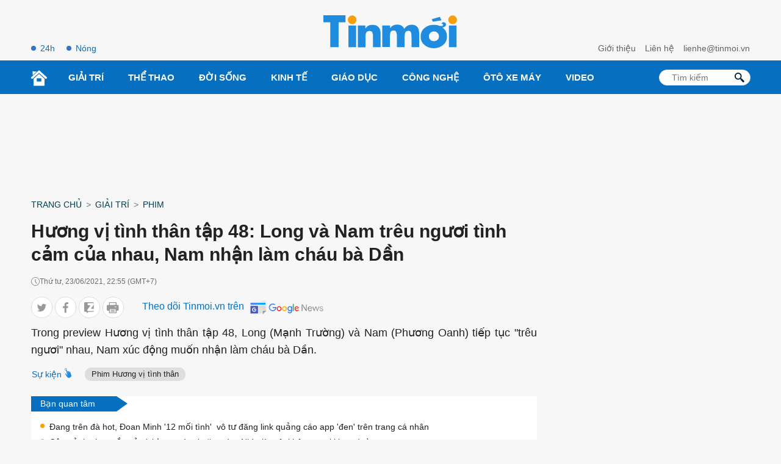

--- FILE ---
content_type: text/html; charset=UTF-8
request_url: https://tinmoi.vn/huong-vi-tinh-than-tap-48-long-va-nam-treu-nguoi-tinh-cam-cua-nhau-nam-nhan-lam-chau-ba-dan-011579268.html
body_size: 18696
content:
<!DOCTYPE html>
<html lang="vi" xmlns="http://www.w3.org/1999/xhtml">
<head>
<title>Hương vị tình thân tập 48: Long và Nam trêu ngươi tình cảm của nhau, Nam nhận làm cháu bà Dần - Tinmoi</title>
<meta charset="utf-8">
<meta http-equiv="Content-Type" content="text/html; charset=utf-8" />
<meta http-equiv="content-language" itemprop="inLanguage" content="vi"/>
<meta http-equiv="X-UA-Compatible" content="ie=edge">
<meta http-equiv="x-dns-prefetch-control" content="on">
<meta name="REVISIT-AFTER" content="1 DAYS" />
<meta name="RATING" content="GENERAL" />
<meta name="robots" content="index,follow,noodp,noarchive" />
<meta name="language" content="vi_vn" />
<meta name="copyright" content="Copyright © 2012 by Tinmoi.vn" />
<meta name="abstract" content="Tinmoi.vn Website tin tức tổng hợp hàng đầu Việt Nam" />
<meta name="distribution" content="Global" />
<meta name="author" content="Tinmoi.vn" />
<meta name="viewport" content="width=device-width, initial-scale=1, shrink-to-fit=no">
<meta name="description" content="Trong preview Hương vị tình thân tập 48, Long (Mạnh Trường) và Nam (Phương Oanh) tiếp tục 'trêu ngươi' nhau, Nam xúc động muốn nhận làm cháu bà Dần." />
<meta name="keywords" content="Hương vị tình thân, Hương vị tình thân tập 48, Hương vị tình thân tập 48 preview" />
<meta name="news_keywords" content="Hương vị tình thân, Hương vị tình thân tập 48, Hương vị tình thân tập 48 preview" />
<link rel="shortcut icon" href="https://tinmoi.vn/favicon-new.ico?v=2" type="image/x-icon">
<link rel="canonical" href="https://tinmoi.vn/huong-vi-tinh-than-tap-48-long-va-nam-treu-nguoi-tinh-cam-cua-nhau-nam-nhan-lam-chau-ba-dan-011579268.html" />
<meta property="og:site_name" content="Tinmoi.vn" />
<meta property="og:type" content="article" />
<meta property="og:locale" content="vi_VN" />
<meta property="fb:app_id" content="966242223397117"/>
<meta property="fb:pages" content="269646396405852" />
<meta property="og:title" itemprop="name" content="Hương vị tình thân tập 48: Long và Nam trêu ngươi tình cảm của nhau, Nam nhận làm cháu bà Dần" />
<meta property="og:url" itemprop="url" content="https://tinmoi.vn/huong-vi-tinh-than-tap-48-long-va-nam-treu-nguoi-tinh-cam-cua-nhau-nam-nhan-lam-chau-ba-dan-011579268.html" />
<meta property="og:description" content="Trong preview Hương vị tình thân tập 48, Long (Mạnh Trường) và Nam (Phương Oanh) tiếp tục 'trêu ngươi' nhau, Nam xúc động muốn nhận làm cháu bà Dần." />
<meta property="og:image" itemprop="thumbnailUrl" content="https://cdnmedia.tinmoi.vn/resize_1200x630/upload/minhchi/2021/06/23/huong-vi-tinh-than-tap-48-long-va-nam-treu-nguoi-tinh-cam-cua-nhau-nam-nhan-lam-chau-ba-dan1624463716.jpg" />
<!-- Font google -->
<!--<link href="https://fonts.googleapis.com/css2?family=Roboto:ital,wght@0,300;0,400;0,500;0,900;1,400&display=swap" rel="stylesheet">-->
<link rel="stylesheet" type="text/css" href="https://tinmoi.vn/res2022/static/css/reset.css" media="all">
<link rel="stylesheet" type="text/css" href="https://tinmoi.vn/res2022/static/css/head.css" media="all">
<link rel="stylesheet" type="text/css" href="https://tinmoi.vn/res2022/static/css/main-content.css" media="all">
<!-- iPad icons -->
<link rel="apple-touch-icon" href="https://tinmoi.vn/72x72.png" sizes="72x72">
<link rel="apple-touch-icon" href="https://tinmoi.vn/114x114.png" sizes="144x144">
<!-- iPhone and iPod touch icons -->
<link rel="apple-touch-icon" href="https://tinmoi.vn/57x57.png" sizes="57x57">
<link rel="apple-touch-icon" href="https://tinmoi.vn/114x114.png" sizes="114x114">
<!-- Nokia Symbian -->
<link rel="nokia-touch-icon" href="https://tinmoi.vn/57x57.png">
<!-- Android icon precomposed so it takes precedence -->
<link rel="apple-touch-icon" href="https://tinmoi.vn/114x114.png" sizes="1x1">

<meta property="og:image:width" content="1200"/>
<meta property="og:image:height" content="630"/>
<script type="application/ld+json">
    {
        "@context": "http://schema.org",
        "@type": "NewsArticle",
        "mainEntityOfPage":{ "@type":"WebPage", "@id":"https://tinmoi.vn/huong-vi-tinh-than-tap-48-long-va-nam-treu-nguoi-tinh-cam-cua-nhau-nam-nhan-lam-chau-ba-dan-011579268.html" },
        "url": "https://tinmoi.vn/huong-vi-tinh-than-tap-48-long-va-nam-treu-nguoi-tinh-cam-cua-nhau-nam-nhan-lam-chau-ba-dan-011579268.html",
        "dateCreated": "2021-06-23T22:55:16+07:00",
        "articleSection": ["Phim"],
        "headline": "Hương vị tình thân tập 48: Long và Nam trêu ngươi tình cảm của nhau, Nam nhận làm cháu bà Dần",
        "description": "Trong preview Hương vị tình thân tập 48, Long (Mạnh Trường) và Nam (Phương Oanh) tiếp tục 'trêu ngươi' nhau, Nam xúc động muốn nhận làm cháu bà Dần.",
        "datePublished": "2021-06-23T22:55:00+07:00",
        "dateModified": "2021-06-23T22:55:19+07:00",
        "author": { "@type": "Person", "name": "Tinmoi.vn" },
        "publisher": {
            "@type": "Organization",
            "name": "Tinmoi.vn",
            "logo":{ "@type":"ImageObject", "url":"https://tinmoi.vn/tinmoi_500x112.png", "width":500, "height":112 }
        },
        "image": {
            "@type": "ImageObject",
            "url": "https://cdnmedia.tinmoi.vn/resize_1280x720/upload/minhchi/2021/06/23/huong-vi-tinh-than-tap-48-long-va-nam-treu-nguoi-tinh-cam-cua-nhau-nam-nhan-lam-chau-ba-dan1624463716.jpg",
            "width": 1280,
            "height": 720
        }
    }
</script>
<script type="application/ld+json">
    {
    "@context": "http://schema.org",
    "@type": "BreadcrumbList",
    "itemListElement":
    [
        {
            "@type": "ListItem",
            "position": 1,
            "item":
            {
              "@id": "https://tinmoi.vn",
              "name": "Trang chủ"
            }
        },
        {
            "@type": "ListItem",
            "position": 2,
            "item":
            {
              "@id": " https://tinmoi.vn/giai-tri",
              "name": "Giải trí"
            }
        },
        {
            "@type": "ListItem",
            "position": 3,
            "item":
            {
              "@id": "https://tinmoi.vn/phim",
              "name": "Phim"
            }
        }

    ]
    }
</script>

<meta name="robots" content="max-image-preview:large">
<meta property="dable:item_id" content="1579268">
<meta property="dable:author" content="Diệp Ninh" />
<meta property="article:section" content="Phim">

    <meta property="article:section2" content="Giải trí">

    <link rel="amphtml" href="https://tinmoi.vn/amp/huong-vi-tinh-than-tap-48-long-va-nam-treu-nguoi-tinh-cam-cua-nhau-nam-nhan-lam-chau-ba-dan-011579268.html" />

<meta property="article:published_time" content="2021-06-23T22:55:00+07:00">
<meta name="viewport" content="width=device-width,initial-scale=1,shrink-to-fit=no">
<meta name="msvalidate.01" content="3D228D3A34695D3FF8CCAA5DD6AEAA6C" />
<meta name="google-site-verification" content="Q4y8bhFhk5pXxNnOqpBI89Vs2s7KTtkkWb4dlfpSdOg" />
<meta http-equiv="X-UA-Compatible" content="ie=edge">
<meta property="fb:pages" content="1441644559438486" />
<meta property="fb:pages" content="1361777157212814" />
<meta property="article:author" content="Tinmoi.vn" />

<!-- Google Tag Manager -->
<!--
<script>(function(w,d,s,l,i){w[l]=w[l]||[];w[l].push({'gtm.start':
new Date().getTime(),event:'gtm.js'});var f=d.getElementsByTagName(s)[0],
j=d.createElement(s),dl=l!='dataLayer'?'&l='+l:'';j.async=true;j.src=
'https://www.googletagmanager.com/gtm.js?id='+i+dl;f.parentNode.insertBefore(j,f);
})(window,document,'script','dataLayer','GTM-KV5SJ5G5');</script>
-->
<!-- End Google Tag Manager -->

<!-- Global site tag (gtag.js) - Google Analytics -->
<!-- Google tag (gtag.js) -->
<script async src="https://www.googletagmanager.com/gtag/js?id=G-3R656XD5X8"></script>
<script>
  window.dataLayer = window.dataLayer || [];
  function gtag(){dataLayer.push(arguments);}
  gtag('js', new Date());

  gtag('config', 'G-3R656XD5X8');
</script>
<meta name="google-site-verification" content="bYj64XlF1TuDNbvbMTOX1_TjUTUJ8mvh1UzFUeWSiXQ" />
<meta property="fb:pages" content="100775422441989" />
<script data-rh="true" type="application/ld+json">
{
    "@context":"http://schema.org",
    "@type":"NewsMediaOrganization",
    "name":"Tinmoi.vn",
    "logo":{
        "@context":"http://schema.org",
        "@type":"ImageObject",
        "url":"https://tinmoi.vn/tinmoi_500x112.png",
        "height":112,
        "width":500
    },
    "url":"https://tinmoi.vn",
    "@id":"https://tinmoi.vn/#publisher",
    "diversityPolicy":"https://tinmoi.vn/chinh-sach-bao-mat.html",
    "ethicsPolicy":"https://tinmoi.vn/dieu-khoan-su-dung.html",
    "foundingDate":"2007-08-21"
}
</script>
<link rel="alternate" type="application/rss+xml" href="https://tinmoi.vn/feed-google-discover?cmod=donotcache" />
<link rel="dns-prefetch" href="https://pagead2.googlesyndication.com/">
<link rel="dns-prefetch" href="https://www.googletagservices.com/">
<link rel="dns-prefetch" href="https://www.googletagmanager.com/">
<link rel="dns-prefetch" href="https://securepubads.g.doubleclick.net/">
<link rel="dns-prefetch" href="https://adservice.google.com/">

<!-- Google Tag Manager -->
<script>(function(w,d,s,l,i){w[l]=w[l]||[];w[l].push({'gtm.start':
new Date().getTime(),event:'gtm.js'});var f=d.getElementsByTagName(s)[0],
j=d.createElement(s),dl=l!='dataLayer'?'&l='+l:'';j.async=true;j.src=
'https://www.googletagmanager.com/gtm.js?id='+i+dl;f.parentNode.insertBefore(j,f);
})(window,document,'script','dataLayer','GTM-WWVZKMMK');</script>
<!-- End Google Tag Manager -->

<!-- Google Tag Manager (noscript) -->
<noscript><iframe src="https://www.googletagmanager.com/ns.html?id=GTM-WWVZKMMK"
height="0" width="0" style="display:none;visibility:hidden"></iframe></noscript>
<!-- End Google Tag Manager (noscript) -->

<script async src="https://pagead2.googlesyndication.com/pagead/js/adsbygoogle.js?client=ca-pub-3943650398586158" crossorigin="anonymous"></script>


<script async="async" src="https://www.google.com/adsense/search/ads.js"></script>
<script type="text/javascript" charset="utf-8">
(function(g,o){g[o]=g[o]||function(){(g[o]['q']=g[o]['q']||[]).push(
  arguments)},g[o]['t']=1*new Date})(window,'_googCsa');
</script>

</head>
<body>
<link rel="stylesheet" type="text/css" href="https://tinmoi.vn/res2022/static/css/screen_top_detail.css?20230112v1" media="all">
<header>
    <div class="container_top flex-head top_main">
        <div class="col30per-head head-top-left">
                        <a href="https://tinmoi.vn/tin-tuc-24h.html" class="item-header-top-left">24h</a>
            <a href="https://tinmoi.vn/tin-nong.html" class="item-header-top-left">Nóng</a>
        </div>
        <div class="col30per-head">
            <div class="header-top-logo">
                                <a href="https://tinmoi.vn"><img src="https://tinmoi.vn/res2022/static/images/logo-blue.svg?v=1" width="220" height="54" alt="Tin mới nhất - Đọc tin tức mới nhất trong ngày" title="Tin mới nhất - Đọc tin tức mới nhất trong ngày"></a>
                            </div>
        </div>
        <div class="col30per-head head-top-right">
            <a href="https://tinmoi.vn/gioi-thieu.html" class="item-head-top-right">Giới thiệu</a>
            <a href="https://tinmoi.vn/lien-he.html" class="item-head-top-right">Liên hệ</a>
            <a href="https://tinmoi.vn/lien-he.html" class="item-head-top-right"><span class="__cf_email__" data-cfemail="abc7c2cec5c3ceebdfc2c5c6c4c285ddc5">[email&#160;protected]</span></a>
        </div>
    </div>
</header>
<header class="sticky_menu">
    <div class="menu_main">
        <div class="container_top container_menu_main">
            <ul class="list_menu_main">
                <li class="item_list_menu_main"><a href="https://tinmoi.vn" class="icon_home"><img src="https://tinmoi.vn/res2022/static/images/icon-home.svg" width="26" height="26" alt="Trang chủ"/></a></li>
                                <li class="item_list_menu_main">
                    <a href="https://tinmoi.vn/giai-tri" class="link_list_menu_main">Giải trí</a>
                                        <ul class="sub_list_menu_main">
                                                <li><a href="https://tinmoi.vn/ngoi-sao">Ngôi Sao</a></li>
                                                <li><a href="https://tinmoi.vn/am-nhac">Nhạc</a></li>
                                                <li><a href="https://tinmoi.vn/thoi-trang">Thời trang</a></li>
                                                <li><a href="https://tinmoi.vn/phim">Phim</a></li>
                                                <li><a href="https://tinmoi.vn/gioi-tre">Giới trẻ</a></li>
                                                <li><a href="https://tinmoi.vn/hau-truong">Hậu trường</a></li>
                                            </ul>
                                    </li>
                                <li class="item_list_menu_main">
                    <a href="https://tinmoi.vn/the-thao" class="link_list_menu_main">Thể thao</a>
                                        <ul class="sub_list_menu_main">
                                                <li><a href="https://tinmoi.vn/bong-da-24h">Bóng đá</a></li>
                                            </ul>
                                    </li>
                                <li class="item_list_menu_main">
                    <a href="https://tinmoi.vn/doi-song" class="link_list_menu_main">Đời sống</a>
                                        <ul class="sub_list_menu_main">
                                                <li><a href="https://tinmoi.vn/su-kien">Sự kiện hàng ngày</a></li>
                                                <li><a href="https://tinmoi.vn/adam-eva">Adam-Eva</a></li>
                                                <li><a href="https://tinmoi.vn/du-lich">Du lịch</a></li>
                                                <li><a href="https://tinmoi.vn/lam-dep">Làm đẹp</a></li>
                                                <li><a href="https://tinmoi.vn/the-gioi">Thế giới</a></li>
                                                <li><a href="https://tinmoi.vn/cuoc-song">Cuộc Sống</a></li>
                                                <li><a href="https://tinmoi.vn/am-thuc">Ẩm thực</a></li>
                                                <li><a href="https://tinmoi.vn/tin-thoi-tiet">Tin thời tiết</a></li>
                                                <li><a href="https://tinmoi.vn/cafe-sang">Cafe sáng</a></li>
                                                <li><a href="https://tinmoi.vn/chuyen-la">Chuyện lạ</a></li>
                                                <li><a href="https://tinmoi.vn/mang-xa-hoi">Mạng Xã Hội</a></li>
                                            </ul>
                                    </li>
                                <li class="item_list_menu_main">
                    <a href="https://tinmoi.vn/kinh-doanh" class="link_list_menu_main">Kinh Tế</a>
                                        <ul class="sub_list_menu_main">
                                                <li><a href="https://tinmoi.vn/doanh-nhan">Doanh nhân</a></li>
                                                <li><a href="https://tinmoi.vn/thi-truong">Thị trường</a></li>
                                            </ul>
                                    </li>
                                <li class="item_list_menu_main">
                    <a href="https://tinmoi.vn/giao-duc" class="link_list_menu_main">Giáo dục</a>
                                    </li>
                                <li class="item_list_menu_main">
                    <a href="https://tinmoi.vn/cong-nghe" class="link_list_menu_main">Công nghệ</a>
                                    </li>
                                <li class="item_list_menu_main">
                    <a href="https://tinmoi.vn/oto-xemay" class="link_list_menu_main">Ôtô xe máy</a>
                                    </li>
                                <li class="item_list_menu_main">
                    <a href="https://tinmoi.vn/video" class="link_list_menu_main">Video</a>
                                    </li>
                            </ul>
            <form action="/" method="POST" style="/*display: none;*/">
            <div class="search search-box">
                <input type="text" name="search-keyword" class="form-control search-input" placeholder="Tìm kiếm" aria-label="Tìm kiếm" aria-describedby="search-input">
                <input type="submit" class="search-submit" value="">
                <div class="input-group-append">
                    <span class="button-search">
                        <svg version="1.1" xmlns="http://www.w3.org/2000/svg" xmlns:xlink="http://www.w3.org/1999/xlink" x="0px" y="0px" viewBox="0 0 339.921 339.921" style="enable-background:new 0 0 339.921 339.921;" xml:space="preserve">
                            <path style="fill:rgb(1, 32, 52);" d="M335.165,292.071l-81.385-84.077c-5.836-6.032-13.13-8.447-16.29-5.363                                  c-3.171,3.062-10.47,0.653-16.306-5.379l-1.164-1.207c36.425-47.907,32.89-116.499-10.851-160.24                                  c-47.739-47.739-125.142-47.739-172.875,0c-47.739,47.739-47.739,125.131,0,172.87c44.486,44.492,114.699,47.472,162.704,9.045                                  l0.511,0.533c5.825,6.032,7.995,13.402,4.814,16.469c-3.166,3.068-1.012,10.443,4.83,16.464l81.341,84.11                                  c5.836,6.016,15.452,6.195,21.49,0.354l22.828-22.088C340.827,307.735,340.99,298.125,335.165,292.071z M182.306,181.81                                  c-32.852,32.857-86.312,32.857-119.159,0.011c-32.852-32.852-32.847-86.318,0-119.164c32.847-32.852,86.307-32.847,119.148,0.005                                  C215.152,95.509,215.152,148.964,182.306,181.81z"> </path>
                        </svg>
                    </span>
                </div>
            </div>
            </form>
        </div>
    </div>
</header>
<header class="head_mobile">
    <div class="flex_mb"><a href="https://tinmoi.vn" class="logo_mobile"><img src="https://tinmoi.vn/res2022/static/images/logo-white.svg" alt="Tin mới" width="79" height="22"/> </a>
        <div class="right_head_mb ">
            <a href="https://tinmoi.vn/tin-nong.html" class="link_top_mb">Nóng</a>
            <a href="https://tinmoi.vn/tin-tuc-24h.html" class="link_top_mb">24h</a>
            <div class="icon_search_mb" style="display: none;" id="click_show_search_mb" onclick="click_show_search()"><img src="https://tinmoi.vn/res2022/static/images/icon-search.svg" alt="tìm kiếm trên Tinmoi" width="16" height="16"/> </div>
            <div class="menu_block">
                <div class="button_menu_mb" id="click_show_menu_mb" onclick="click_menu_mb()">
                    <span></span>
                    <span></span>
                    <span></span>
                    <span></span>
                </div>
            </div>
        </div>
    </div>
</header>
<form action="/" method="POST" style="display: none;">
    <div class="box_search_mb" id="show_box_search">
        <div class="d-flex">
            <input class="txt_search" type="text" name="search-keyword" placeholder="Tìm kiếm"/>
            <button class="btn_search ml-auto"><img src="https://tinmoi.vn/res2022/static/images/icon-search-b.svg" alt="tìm kiếm trên Tinmoi" width="15" height="15"/> </button>
            <input type="submit" class="search-submit" value="">
        </div>
    </div>
</form>
<div class="menu_mobile" id="show_menu_mb">
    <ul class="parent">
                <li class="nav-item">
            <a href="https://tinmoi.vn/giai-tri" class="nav-link-bro">Giải trí</a>
        </li>
                <li class="nav-item">
            <a href="https://tinmoi.vn/the-thao" class="nav-link-bro">Thể thao</a>
        </li>
                <li class="nav-item">
            <a href="https://tinmoi.vn/doi-song" class="nav-link-bro">Đời sống</a>
        </li>
                <li class="nav-item">
            <a href="https://tinmoi.vn/kinh-doanh" class="nav-link-bro">Kinh Tế</a>
        </li>
                <li class="nav-item">
            <a href="https://tinmoi.vn/giao-duc" class="nav-link-bro">Giáo dục</a>
        </li>
                <li class="nav-item">
            <a href="https://tinmoi.vn/cong-nghe" class="nav-link-bro">Công nghệ</a>
        </li>
                <li class="nav-item">
            <a href="https://tinmoi.vn/oto-xemay" class="nav-link-bro">Ôtô xe máy</a>
        </li>
                <li class="nav-item">
            <a href="https://tinmoi.vn/video" class="nav-link-bro">Video</a>
        </li>
            </ul>
    <hr class="bd-min">
    <div class="nav-title">Liên hệ toà soạn</div>
    <ul class="list-unstyled">
        <li><a href="https://tinmoi.vn/gioi-thieu.html">Giới thiệu</a></li>
        <li><a href="https://tinmoi.vn/lien-he.html">Liên hệ</a></li>
    </ul>
    <div class="btn-items">
        <a href="tel:+04.38.585.58"><i class="fas fa-phone-alt me-1"></i>04.38.585.58</a>
        <a href="/cdn-cgi/l/email-protection#5834313d36303d182c3136353731762e36"><i class="fas fa-envelope me-1"></i><span class="__cf_email__" data-cfemail="2f43464a41474a6f5b4641424046015941">[email&#160;protected]</span></a>
    </div>
    <div class="txt-detail mb20">
        Công ty Cổ phần Truyền Thông Trực Tuyến Netlink<br>
        Người chịu trách nhiệm nội dung: Trần Thị Huế<br>
        ĐT: +84-243-5586999; Email: <a href="/cdn-cgi/l/email-protection" class="__cf_email__" data-cfemail="087c616665676148666d7c64616663267e66">[email&#160;protected]</a><br>
        Địa chỉ trụ sở: Tầng 04, Tòa nhà Star, Lô D32 KĐT Cầu Giấy, Đường Dương Đình Nghệ, Yên Hòa, Cầu Giấy, Hà Nội.<br>
        Giấy phép số 4540/GP-TTĐT do Sở Thông tin và Truyền thông Hà Nội cấp.<br>
        Liên hệ quảng cáo: <a href="tel:+84933886969">0933886969</a><br>
        Email: <a href="/cdn-cgi/l/email-protection#2d5945584c4303595f4443456d43485941444346035b43"><span class="__cf_email__" data-cfemail="b5c1ddc0d4db9bc1c7dcdbddf5dbd0c1d9dcdbde9bc3db">[email&#160;protected]</span></a>
    </div>
    <div class="text-center footer_menu_mb">
        <a href="https://www.facebook.com/tinmoi.vn"><img class="icon-media" src="https://tinmoi.vn/res2022/static/images/icon-facebook.png?v=1" width="50" height="50" alt="Facebook Tin Mới"></a>
        <a href="javascript:;"><img class="icon-media" src="https://tinmoi.vn/res2022/static/images/icon-youtube.png?v=2" width="50" height="50" alt="Youtube Tin Mới"></a>
        <a href="https://tinmoi.vn/rss.html"><img class="icon-media" src="https://tinmoi.vn/res2022/static/images/icon-rss.png?v=1" width="50" height="50" alt="Rss Tin Mới"></a>
    </div>
</div>
<div id="pc-top" data-device="desktop"></div><div class="ads-position ads-header text-center mb20 mt20" data-device="desktop" style="min-height: 116px;"></div><div class="ads-position ads-header text-center mt20" data-device="mobile" style="min-height: 280px;"></div><div class="show_main_ads_bg">
    <div class="ads-position ads-floating-left" data-device="desktop"></div>
    <div class="ads-position ads-floating-right" data-device="desktop"></div>
</div>
<style>
    .show_main_ads_bg{
        position: sticky;
        width: 1200px;
        margin: 0 auto;
        max-width: 1200px!important;
        top: 60px;
        z-index: 99999;
    }
    .ads-floating-left{
        left: -130px;
        position: absolute;
        width: 120px;
        display: flex;
        justify-content: end;
    }
    .ads-floating-right {
        right: -130px;
        position: absolute;
        width: 120px;
        display: flex;
        justify-content: start;
    }
    .header-top{
        min-height: 25px;
    }
    .ads-floating-left:before,.ads-floating-right:before{
        display: none;
    }
</style>

<main>
    <div class="container">
        <nav class="mt15 mb15" aria-label="breadcrumb">
            <ol class="breadcrumb m-0 p-0 fmedium">
                <li class="breadcrumb-item"><a href="https://tinmoi.vn">Trang chủ</a></li>
                <li class="breadcrumb-item"><a href="https://tinmoi.vn/giai-tri">Giải trí</a></li>                <li class="breadcrumb-item"><a href="https://tinmoi.vn/phim">Phim</a></li>
            </ol>
        </nav>
    </div>
    <div class="container ">
        <div class="d-flex">
            <div class="col_left">
                <div class="main-content-detail">
                    <div class="title-page-detail">
                        <h1 class="article_title">Hương vị tình thân tập 48: Long và Nam trêu ngươi tình cảm của nhau, Nam nhận làm cháu bà Dần</h1>
                        <div class="d-flex align-items-center mt15 time-create"> <i class="icon_time"></i> <span>Thứ tư, 23/06/2021, 22:55 (GMT+7)</span> </div>

                        <div class="social_sharing d-flex align-items-center mt15 mb10">
                            <div class="list_ul">
                            <ul class="list_social_left">
                                <li style="margin-bottom:0;">
                                    <a href="javascript:;" onclick="window.open('https://twitter.com/intent/tweet?text=Hương vị tình thân tập 48: Long và Nam trêu ngươi tình cảm của nhau, Nam nhận làm cháu bà Dần&amp;url=https://tinmoi.vn/huong-vi-tinh-than-tap-48-long-va-nam-treu-nguoi-tinh-cam-cua-nhau-nam-nhan-lam-chau-ba-dan-011579268.html', 'twitterShare', 'width=626,height=436'); return false;" class="tw">
                                        <svg width="20" height="20" viewBox="0 0 20 20" fill="none" xmlns="http://www.w3.org/2000/svg">
                                            <path d="M19 4.65738C18.3678 4.93846 17.6942 5.12477 16.9919 5.21523C17.7144 4.778 18.2658 4.09092 18.5251 3.26277C17.8514 3.66985 17.1077 3.95738 16.3151 4.11785C15.6754 3.42754 14.7638 3 13.7693 3C11.8398 3 10.2864 4.58738 10.2864 6.53338C10.2864 6.81338 10.3098 7.08262 10.3672 7.33892C7.46975 7.19569 4.90594 5.78815 3.18362 3.644C2.88294 4.17277 2.70656 4.778 2.70656 5.42954C2.70656 6.65292 3.32813 7.73738 4.25463 8.36523C3.69469 8.35446 3.14538 8.18969 2.68 7.93015C2.68 7.94092 2.68 7.95492 2.68 7.96892C2.68 9.68554 3.88806 11.1114 5.47225 11.4398C5.18856 11.5185 4.87938 11.5562 4.5585 11.5562C4.33538 11.5562 4.11012 11.5432 3.89869 11.4958C4.35025 12.8948 5.63163 13.9232 7.15525 13.9566C5.9695 14.8968 4.46394 15.4632 2.83406 15.4632C2.54825 15.4632 2.27412 15.4503 2 15.4148C3.54381 16.4238 5.37344 17 7.3465 17C13.7597 17 17.266 11.6154 17.266 6.948C17.266 6.79185 17.2607 6.64108 17.2533 6.49138C17.9449 5.99385 18.5261 5.37246 19 4.65738Z"></path>
                                        </svg>
                                    </a>
                                </li>
                                <li style="margin-bottom:0;">
                                    <a href="javascript:;" class="fb btnShareFB">
                                        <svg width="11" height="21" viewBox="0 0 11 21" fill="none" xmlns="http://www.w3.org/2000/svg">
                                            <path d="M7.05015 20.1444L7.03278 11.0221L10.0935 11.0163L10.5459 7.45924L7.026 7.46594L7.02168 5.19585C7.01972 4.16658 7.30303 3.46461 8.78067 3.46179L10.6622 3.45744L10.6562 0.276681C10.3307 0.235016 9.21357 0.140198 7.91358 0.142673C5.19898 0.147842 3.34368 1.80834 3.34947 4.85064L3.35446 7.47293L0.284449 7.47878L0.291221 11.0349L3.36124 11.0291L3.37861 20.1513L7.05015 20.1444Z"></path>
                                        </svg>
                                    </a>
                                </li>
                                <li style="margin-bottom:0;">
                                    <a href="javascript:;" class="zalo zalo-share-button" data-href="https://tinmoi.vn/huong-vi-tinh-than-tap-48-long-va-nam-treu-nguoi-tinh-cam-cua-nhau-nam-nhan-lam-chau-ba-dan-011579268.html" data-oaid="3089992609362963104" data-layout="icon-text" data-customize="true">
                                        <svg width="18" height="20" viewBox="0 0 18 20" fill="none" xmlns="http://www.w3.org/2000/svg">
                                            <path d="M16.1209 11.9936C16.6814 11.9936 17.191 12.2229 17.554 12.5987V4.46497L12.0317 11.9936H16.1209Z"></path>
                                            <path d="M15.758 0H1.79618C0.802548 0 0 0.802548 0 1.79618V15.7643C0 16.758 0.802548 17.5605 1.79618 17.5605H4.59873V20L8 17.5605H15.7643C16.758 17.5605 17.5605 16.758 17.5605 15.7643V15.414C17.1975 15.7834 16.6879 16.0191 16.1274 16.0191H7.25478C6.66242 16.0191 6.12102 15.6879 5.84713 15.1592C5.57325 14.6306 5.6242 13.9936 5.97452 13.5159L11.6624 5.68153H8.1465C7.03822 5.68153 6.13376 4.78344 6.13376 3.66879C6.13376 2.55414 7.03185 1.65605 8.1465 1.65605H16.5032C16.8981 1.65605 17.2675 1.80255 17.5541 2.05733V1.79618C17.5541 0.802548 16.7516 0 15.758 0Z"></path>
                                        </svg>
                                    </a>
                                </li>
                                <li style="margin-bottom:0;">
                                    <a href="javascript:;" onclick="printPage()" class="print">
                                        <svg width="22" height="20" viewBox="0 0 22 20" fill="none" xmlns="http://www.w3.org/2000/svg">
                                            <path d="M13.8674 16.045H7.65089C7.25477 16.045 6.93359 16.3662 6.93359 16.7623C6.93359 17.1585 7.25473 17.4796 7.65089 17.4796H13.8673C14.2635 17.4796 14.5846 17.1585 14.5846 16.7623C14.5846 16.3662 14.2635 16.045 13.8674 16.045Z"></path>
                                            <path d="M13.8674 13.7828H7.65089C7.25477 13.7828 6.93359 14.104 6.93359 14.5001C6.93359 14.8963 7.25473 15.2174 7.65089 15.2174H13.8673C14.2635 15.2174 14.5846 14.8963 14.5846 14.5001C14.5846 14.104 14.2635 13.7828 13.8674 13.7828Z"></path>
                                            <path d="M19.8448 4.86864H17.5626V0.717297C17.5626 0.32118 17.2414 0 16.8453 0H4.67321C4.27709 0 3.95591 0.321138 3.95591 0.717297V4.86864H1.67365C0.750793 4.86864 0 5.61948 0 6.54233V13.7587C0 14.6815 0.750793 15.4323 1.67365 15.4323H3.95604V19.2827C3.95604 19.6788 4.27718 20 4.67333 20H16.8451C17.2413 20 17.5624 19.6789 17.5624 19.2827V15.4323H19.8448C20.7677 15.4323 21.5185 14.6815 21.5185 13.7587V6.54233C21.5185 5.61952 20.7677 4.86864 19.8448 4.86864ZM5.39046 1.43459H16.128V4.86864H5.39046V1.43459ZM16.1278 18.5654H5.39063C5.39063 18.4252 5.39063 12.8704 5.39063 12.6971H16.1279C16.1278 12.8748 16.1278 18.4306 16.1278 18.5654ZM16.8453 9.0805H15.0194C14.6233 9.0805 14.3021 8.75937 14.3021 8.36321C14.3021 7.96705 14.6233 7.64591 15.0194 7.64591H16.8453C17.2414 7.64591 17.5626 7.96705 17.5626 8.36321C17.5626 8.75937 17.2414 9.0805 16.8453 9.0805Z"></path>
                                        </svg>
                                    </a>
                                </li>
                            </ul>
                            <script data-cfasync="false" src="/cdn-cgi/scripts/5c5dd728/cloudflare-static/email-decode.min.js"></script><script>
                            document.querySelectorAll(".btnShareFB").forEach(function(element) {
                                element.addEventListener("click", function(event) {
                                    event.preventDefault();
                                    window.open('https://www.facebook.com/sharer/sharer.php?u=' + encodeURIComponent("https://tinmoi.vn/huong-vi-tinh-than-tap-48-long-va-nam-treu-nguoi-tinh-cam-cua-nhau-nam-nhan-lam-chau-ba-dan-011579268.html"), '_blank', 'location=yes,height=570,width=520,scrollbars=yes,status=yes');
                                });
                            });

                            function printPage() {
                                var printContents = document.querySelector('.main-content-detail').innerHTML;
                                var originalContents = document.body.innerHTML;
                                document.body.innerHTML = printContents;
                                window.print();
                                document.body.innerHTML = originalContents;
                            }
                            </script>
                            </div>
                            <div class="follow_gg" style="margin-left: 30px;">
                                <span class="clbluedark fmedium fs16 hide-mobile">Theo dõi Tinmoi.vn trên</span>
                                <a href="https://news.google.com/publications/CAAqBwgKMIXLkAswyNmkAw?hl=vi&gl=VN&ceid=VN%3Avi" target="_blank"><img width="131px" height="35px" src="https://tinmoi.vn/res2022/static/images/gg-news.png" alt="Tinmoi.vn - Google news"></img></a>
                            </div>
                        </div>

                        <h2 class="article_sapo mt10 text-justify">
                            
                            Trong preview Hương vị tình thân tập 48, Long (Mạnh Trường) và Nam (Phương Oanh) tiếp tục "trêu ngươi" nhau, Nam xúc động muốn nhận làm cháu bà Dần.                        </h2>

<div id="relatedsearches2"></div>

                    </div>
                                        <div class="flex-head nav-folder-home">
                        <div class="heading-tags">
                            <div class="heading-title active"><a href="javascript:;" class="text-green">Sự kiện</a></div>
                            <div class="scroll_tag_mb">
                                                                <h3 class="heading-title"><a href="https://tinmoi.vn/phim-huong-vi-tinh-than-e1349.html">Phim Hương vị tình thân</a></h3>
                                                            </div>
                        </div>
                    </div>
                                                            <div class="bg_white hot-news-24h mt10 mb10">
                        <div class="flag"> <a class="fw-600 ms-1 text-white" href="javascript:;">Bạn quan tâm</a> </div>
                        <ul class="item">
                                                        <li><a href="https://tinmoi.vn/dang-tren-da-hot-doan-minh-12-moi-tinh-vo-tu-dang-link-quang-cao-app-den-tren-trang-ca-nhan-011579267.html">Đang trên đà hot, Đoan Minh '12 mối tình'  vô tư đăng link quảng cáo app 'đen' trên trang cá nhân</a></li>
                                                        <li><a href="https://tinmoi.vn/can-canh-nhan-sac-xinh-dep-cua-chi-ong-vang-nam-nao-nhin-la-me-011579266.html">Cận cảnh nhan sắc của 'chị ong vàng' năm nào: Nhìn là mê, không ngại khoe đường cong</a></li>
                                                        <li><a href="https://tinmoi.vn/trieu-le-dinh-lan-dau-lo-dien-giua-tin-don-tai-hop-voi-phung-thieu-phong-011579265.html">Triệu Lệ Dĩnh lần đầu lộ diện giữa tin đồn tái hợp với Phùng Thiệu Phong</a></li>
                                                    </ul>
                    </div>
                                        <div class="ads-position ads-sapo mb20 mt20" data-device="mobile" style="min-height: 245px;"></div>                    <div class="content-detail text-justify" id="main-detail" itemprop="articleBody">
                        <p>Trong preview <em>Hương vị tình thân tập 48</em>, mở đầu là màn đối đầu giữa Long (Mạnh Trường) và Nam (<a href="https://tinmoi.vn/phuong-oanh-e1013.html" title="Phương Oanh" target="_blank">Phương Oanh</a>). Khi mẹ Long bắt anh đi gặp gỡ Kỳ Duyên (Nam Anh), anh chàng thẳng thắn từ chối và nói mẹ tìm người khác thích họp hơn cho mình. Vừa nói Long và Nam nhìn nhau với ánh mắt như đang "trêu ngươi" tình cảm của nhau.</p>  <figure class="expNoEdit"><img src="[data-uri]" alt="Hương vị tình thân tập 48: Long và Nam trêu ngươi tình cảm của nhau, Nam nhận làm cháu bà Dần - Ảnh 1" width="1434" height="675" title="Hương vị tình thân tập 48: Long và Nam trêu ngươi tình cảm của nhau, Nam nhận làm cháu bà Dần - Ảnh 1" data-src="https://cdnmedia.tinmoi.vn/upload/minhchi/2021/06/23/1624463618-1.jpg" class="lazy" loading="lazy" /></figure>  <center><div class="ads-position ads-outstream mt20 mb20" data-device="mobile" style="min-height:250px;"></div></center><figure class="expNoEdit"><img src="[data-uri]" alt="Hương vị tình thân tập 48: Long và Nam trêu ngươi tình cảm của nhau, Nam nhận làm cháu bà Dần - Ảnh 2" width="1438" height="686" title="Hương vị tình thân tập 48: Long và Nam trêu ngươi tình cảm của nhau, Nam nhận làm cháu bà Dần - Ảnh 2" data-src="https://cdnmedia.tinmoi.vn/upload/minhchi/2021/06/23/1624463618-2.jpg" class="lazy" loading="lazy" /></figure>  <p>Bà Sa ngay sau khi thành công với kế hoạch gả Quỳnh Thy (<a href="https://tinmoi.vn/thu-quynh-e939.html" title="Thu Quỳnh" target="_blank">Thu Quỳnh</a>) cho gia đình hào môn đã nung nấu ý định đưa con trai mình vào tập đoàn của thông gia. Trong <em>Hương vị tình thân</em> tập 48, bà Sa gợi ý con trai nên bỏ việc hiện tại để về làm "tay chân" cho chị gái.</p>  <figure class="expNoEdit"><img src="[data-uri]" alt="Hương vị tình thân tập 48: Long và Nam trêu ngươi tình cảm của nhau, Nam nhận làm cháu bà Dần - Ảnh 3" width="1430" height="739" title="Hương vị tình thân tập 48: Long và Nam trêu ngươi tình cảm của nhau, Nam nhận làm cháu bà Dần - Ảnh 3" data-src="https://cdnmedia.tinmoi.vn/upload/minhchi/2021/06/23/1624463667-1.jpg" class="lazy" loading="lazy" /></figure>  <figure class="expNoEdit"><img src="[data-uri]" alt="Hương vị tình thân tập 48: Long và Nam trêu ngươi tình cảm của nhau, Nam nhận làm cháu bà Dần - Ảnh 4" width="1432" height="694" title="Hương vị tình thân tập 48: Long và Nam trêu ngươi tình cảm của nhau, Nam nhận làm cháu bà Dần - Ảnh 4" data-src="https://cdnmedia.tinmoi.vn/upload/minhchi/2021/06/23/1624463618-3.jpg" class="lazy" loading="lazy" /></figure>  <p>Cũng trong<em> Hương vị tình thân</em> tập 48, nhìn Phương Nam bà Dần vẫn luôn nhớ về đứa con gái đã mất của mình. Bà còn mong muốn Phương Nam sẽ nuôi tóc dài như để như mỗi ngày được nhìn thấy con gái Uyên đã mất.</p>  <p>Phương Nam xúc động sau khi nghe lời tâm sự của bà Dần đã bày tỏ nguyện vọng muốn được nhận bà Dần làm bà của mình bởi trước nay, cô sống thiếu thốn tình yêu thương của bà, của mẹ, của những người phụ nữ trong gia đình.</p>  <figure class="expNoEdit"><img src="[data-uri]" alt="Hương vị tình thân tập 48: Long và Nam trêu ngươi tình cảm của nhau, Nam nhận làm cháu bà Dần - Ảnh 5" width="1436" height="681" title="Hương vị tình thân tập 48: Long và Nam trêu ngươi tình cảm của nhau, Nam nhận làm cháu bà Dần - Ảnh 5" data-src="https://cdnmedia.tinmoi.vn/upload/minhchi/2021/06/23/1624463618-4.jpg" class="lazy" loading="lazy" /></figure>  <center><div class="ads-position ads-outstream mt20 mb20" data-device="desktop"></div><div class="ads-position ads-inpage mt20 mb20" data-device="desktop"></div><div class="ads-position ads-inpage mt20 mb20" data-device="mobile"></div></center><figure class="expNoEdit"><img src="[data-uri]" alt="Hương vị tình thân tập 48: Long và Nam trêu ngươi tình cảm của nhau, Nam nhận làm cháu bà Dần - Ảnh 6" width="1430" height="745" title="Hương vị tình thân tập 48: Long và Nam trêu ngươi tình cảm của nhau, Nam nhận làm cháu bà Dần - Ảnh 6" data-src="https://cdnmedia.tinmoi.vn/upload/minhchi/2021/06/23/1624463618-5.jpg" class="lazy" loading="lazy" /></figure>  <figure class="expNoEdit"><img src="[data-uri]" alt="Hương vị tình thân tập 48: Long và Nam trêu ngươi tình cảm của nhau, Nam nhận làm cháu bà Dần - Ảnh 7" width="1437" height="747" title="Hương vị tình thân tập 48: Long và Nam trêu ngươi tình cảm của nhau, Nam nhận làm cháu bà Dần - Ảnh 7" data-src="https://cdnmedia.tinmoi.vn/upload/minhchi/2021/06/23/1624463618-6.jpg" class="lazy" loading="lazy" /></figure>  <figure class="expNoEdit"><img src="[data-uri]" alt="Hương vị tình thân tập 48: Long và Nam trêu ngươi tình cảm của nhau, Nam nhận làm cháu bà Dần - Ảnh 8" width="1429" height="693" title="Hương vị tình thân tập 48: Long và Nam trêu ngươi tình cảm của nhau, Nam nhận làm cháu bà Dần - Ảnh 8" data-src="https://cdnmedia.tinmoi.vn/upload/minhchi/2021/06/23/1624463618-7.jpg" class="lazy" loading="lazy" /></figure>  <p><em>Hương vị tình thân tập 48 </em>sẽ được phát sóng vào lúc 21h ngày 24/6 trên kênh VTV1.</p>  <p style="text-align: justify;"><em>Hương vị tình thân</em> là phim truyền hình dài tập được phát sóng đều đặn vào các tố từ thứ 2 đến thứ 6 lúc 21h tren kênh VTV1. Nội dung phim xoay quanh cuộc đời của cô gái tên Nam, từ bé do bố đẻ là ông Sinh rơi vào con đường lầm lỗi nên đã phải vào tù.</p>  <figure class="expNoEdit"><img src="[data-uri]" alt="Hương vị tình thân tập 48: Long và Nam trêu ngươi tình cảm của nhau, Nam nhận làm cháu bà Dần - Ảnh 9" width="1920" height="1080" title="Hương vị tình thân tập 48: Long và Nam trêu ngươi tình cảm của nhau, Nam nhận làm cháu bà Dần - Ảnh 9" data-src="https://cdnmedia.tinmoi.vn/upload/minhchi/2021/06/23/1624433499-1.jpg" class="lazy" loading="lazy" /></figure>  <p style="text-align: justify;">Không muốn con gái chịu cảnh có một người bố tù tội, ông Sinh đã giao phó hoàn toàn quyền nuôi con cho người em thân thiết là ông Tuấn và từ bỏ quyền làm cha của mình.</p>  <p style="text-align: justify;">Nam khi về nhà với ông Tuấn cũng không có được cuộc sống sung túc và đặc biệt gặp phải sự đay nghiến, kỳ thị của vợ ông Tuấn. Mặc dù vậy, ông Tuấn vẫn hết lòng yêu thương Nam, dành sự quan tâm đặc biệt cho cô con gái nuôi với mong muốn sau này Nam sẽ được gặp lại bố đẻ.</p>  <p style="text-align: justify;">Sau này, khi Nam trưởng thành cô đối diện với muôn vàn vấn đề trong cuộc sống từ chuyện gia đình, công việc đến tình cảm đều mang đến những diễn biến thú vị và đầy bất ngờ cho bộ phim. </p>  <p style="text-align: center;"><iframe loading="lazy" src="https://www.youtube.com/embed/S5nV81yvvuE" width="640" height="359" allowfullscreen="allowfullscreen"></iframe></p>                    </div>
                    <div class="footer-content text-right mb10">
                        <p class="mb15">
                            <span data-href="https://tinmoi.vn/tac-gia/diep-ninh-286.html">
                            <strong style="color:#1058a0">Diệp Ninh</strong></span>
                        </p>
                        <div class="link">
                                                        <div class="clearfix">
                                                                <div class="fl ">
                                    <div class="fb-share-button" style="background: #1877F2;padding: 2px 5px 2px 9px;display: inline-block;" data-href="https://tinmoi.vn/huong-vi-tinh-than-tap-48-long-va-nam-treu-nguoi-tinh-cam-cua-nhau-nam-nhan-lam-chau-ba-dan-011579268.html" data-layout="button_count" data-size="large" data-lazy="true"><a target="_blank" href="https://www.facebook.com/sharer/sharer.php?u=https://tinmoi.vn/huong-vi-tinh-than-tap-48-long-va-nam-treu-nguoi-tinh-cam-cua-nhau-nam-nhan-lam-chau-ba-dan-011579268.html" class="fb-xfbml-parse-ignore">Chia sẻ</a></div>
                                    <div id="fb-root"></div>
                                    <script async defer crossorigin="anonymous" src="https://connect.facebook.net/vi_VN/sdk.js#xfbml=1&version=v15.0&appId=1636018986614007&autoLogAppEvents=1" nonce="YBDZVcla"></script>
                                </div>
                                <div class="link-source-wrapper is-web clearfix">
                                    <div class="link-source-name" id="link-source-name" style="cursor: pointer;">
                                        <span class="link-source-text-name">Theo tạp chí Người đưa tin</span>
                                        <span class="btn-copy-link-source2" style="display: none;">
                                            <svg width="10" height="10" viewBox="0 0 10 10" fill="none" xmlns="http://www.w3.org/2000/svg">
                                                <path fill-rule="evenodd" clip-rule="evenodd" d="M2.5 2.08333C2.38949 2.08333 2.28351 2.12723 2.20537 2.20537C2.12723 2.28351 2.08333 2.38949 2.08333 2.5V8.33333C2.08333 8.44384 2.12723 8.54982 2.20537 8.62796C2.28351 8.7061 2.38949 8.75 2.5 8.75H7.5C7.61051 8.75 7.71649 8.7061 7.79463 8.62796C7.87277 8.54982 7.91667 8.44384 7.91667 8.33333V2.5C7.91667 2.38949 7.87277 2.28351 7.79463 2.20537C7.71649 2.12723 7.61051 2.08333 7.5 2.08333H6.66667C6.43655 2.08333 6.25 1.89679 6.25 1.66667C6.25 1.43655 6.43655 1.25 6.66667 1.25H7.5C7.83152 1.25 8.14946 1.3817 8.38388 1.61612C8.6183 1.85054 8.75 2.16848 8.75 2.5V8.33333C8.75 8.66485 8.6183 8.9828 8.38388 9.21722C8.14946 9.45164 7.83152 9.58333 7.5 9.58333H2.5C2.16848 9.58333 1.85054 9.45164 1.61612 9.21722C1.3817 8.9828 1.25 8.66485 1.25 8.33333V2.5C1.25 2.16848 1.3817 1.85054 1.61612 1.61612C1.85054 1.3817 2.16848 1.25 2.5 1.25H3.33333C3.56345 1.25 3.75 1.43655 3.75 1.66667C3.75 1.89679 3.56345 2.08333 3.33333 2.08333H2.5Z" fill="#333"></path>
                                                <path fill-rule="evenodd" clip-rule="evenodd" d="M2.91666 1.25C2.91666 0.789762 3.28976 0.416667 3.75 0.416667H6.25C6.71023 0.416667 7.08333 0.789762 7.08333 1.25V2.08333C7.08333 2.54357 6.71023 2.91667 6.25 2.91667H3.75C3.28976 2.91667 2.91666 2.54357 2.91666 2.08333V1.25ZM6.25 1.25H3.75V2.08333H6.25V1.25Z" fill="#333"></path>
                                            </svg>
                                            <i>Link</i>
                                        </span>
                                    </div>
                                    <div class="link-source-detail" id="link-source-detail">
                                        <div class="sourcelinktop">
                                            <span class="link-source-detail-title">Link bài gốc</span>
                                            <span class="btn-copy-link-source disable" id="btn-copy-link-source">
                                                <svg width="10" height="10" viewBox="0 0 10 10" fill="none" xmlns="http://www.w3.org/2000/svg">
                                                    <path fill-rule="evenodd" clip-rule="evenodd" d="M2.5 2.08333C2.38949 2.08333 2.28351 2.12723 2.20537 2.20537C2.12723 2.28351 2.08333 2.38949 2.08333 2.5V8.33333C2.08333 8.44384 2.12723 8.54982 2.20537 8.62796C2.28351 8.7061 2.38949 8.75 2.5 8.75H7.5C7.61051 8.75 7.71649 8.7061 7.79463 8.62796C7.87277 8.54982 7.91667 8.44384 7.91667 8.33333V2.5C7.91667 2.38949 7.87277 2.28351 7.79463 2.20537C7.71649 2.12723 7.61051 2.08333 7.5 2.08333H6.66667C6.43655 2.08333 6.25 1.89679 6.25 1.66667C6.25 1.43655 6.43655 1.25 6.66667 1.25H7.5C7.83152 1.25 8.14946 1.3817 8.38388 1.61612C8.6183 1.85054 8.75 2.16848 8.75 2.5V8.33333C8.75 8.66485 8.6183 8.9828 8.38388 9.21722C8.14946 9.45164 7.83152 9.58333 7.5 9.58333H2.5C2.16848 9.58333 1.85054 9.45164 1.61612 9.21722C1.3817 8.9828 1.25 8.66485 1.25 8.33333V2.5C1.25 2.16848 1.3817 1.85054 1.61612 1.61612C1.85054 1.3817 2.16848 1.25 2.5 1.25H3.33333C3.56345 1.25 3.75 1.43655 3.75 1.66667C3.75 1.89679 3.56345 2.08333 3.33333 2.08333H2.5Z" fill="white"></path>
                                                    <path fill-rule="evenodd" clip-rule="evenodd" d="M2.91666 1.25C2.91666 0.789762 3.28976 0.416667 3.75 0.416667H6.25C6.71023 0.416667 7.08333 0.789762 7.08333 1.25V2.08333C7.08333 2.54357 6.71023 2.91667 6.25 2.91667H3.75C3.28976 2.91667 2.91666 2.54357 2.91666 2.08333V1.25ZM6.25 1.25H3.75V2.08333H6.25V1.25Z" fill="white"></path>
                                                </svg>
                                                <i>Lấy link</i>
                                            </span>
                                        </div>
                                        <span class="link-source-full" id="link-source-full" title="https://doisongphapluat.nguoiduatin.vn/tintuc/huong-vi-tinh-than-tap-48-long-va-nam-treu-nguoi-tinh-cam-cua-nhau-nam-nhan-lam-chau-ba-dan-011579268.html">
                                            https://doisongphapluat.nguoiduatin.vn/tintuc/huong-vi-tinh-than-tap-48-long-va-nam-treu-nguoi-tinh-cam-cua-nhau-nam-nhan-lam-chau-ba-dan-011579268.html                                        </span>
                                        <div class="arrow-down"></div>
                                    </div>
                                </div>
                            </div>

                                                    </div>
                    </div>
                </div>
                <div class="text-center">
                    <span class="clbluedark fmedium fs16">Theo dõi Tinmoi.vn trên</span>
                    <a href="https://news.google.com/publications/CAAqBwgKMIXLkAswyNmkAw?hl=vi&gl=VN&ceid=VN%3Avi" target="_blank"><img width="161px" height="43px" src="https://tinmoi.vn/res2022/static/images/gg-news.png" alt="Tinmoi.vn - Google news"></img></a>
                </div>
                
                <div class="text-center mb20 mt20">
                    <div class="fb-page" data-href="https://www.facebook.com/ChiDepDapGioReSong" data-tabs="" data-width="" data-height="" data-small-header="false" data-adapt-container-width="true" data-hide-cover="false" data-show-facepile="true"><blockquote cite="https://www.facebook.com/ChiDepDapGioReSong" class="fb-xfbml-parse-ignore"><a href="https://www.facebook.com/ChiDepDapGioReSong">Chị Đẹp Đạp Gió Rẽ Sóng</a></blockquote></div>
                </div>
                
                                <div class="ads-position ads-tag mb20 mt20" data-device="desktop" style="min-height: 222px;"></div>
                                                <div class="clear-both"></div>
                <div class="mb20 mt20">
                    <div class="line_black"></div>
                    <div class="bg_gray pda20">
                        <h3 class="clbluedark fmedium fs16">Tin liên quan</h3>
                        <ul class="list-related">
                                                        <li><h4><a href="https://tinmoi.vn/huong-vi-tinh-than-tap-47-manh-truong-dang-om-van-bi-ba-dan-ra-tay-te-tat-vi-dam-dong-cham-phuong-nam-011579233.html" class="line-clamp-2">Hương vị tình thân tập 47: Mạnh Trường đang ốm vẫn bị bà Dần 'ra tay' té tát vì dám động chạm Phương Nam</a></h4></li>
                                                        <li><h4><a href="https://tinmoi.vn/huong-vi-tinh-than-thu-quynh-he-lo-anh-cuoi-dep-long-lanh-voi-anh-vu-sau-khi-bac-si-bat-cuoi-011579196.html" class="line-clamp-2">Hương vị tình thân: Thu Quỳnh hé lộ ảnh cưới đẹp long lanh với Anh Vũ sau khi 'bác sĩ bắt cưới'</a></h4></li>
                                                        <li><h4><a href="https://tinmoi.vn/huong-vi-tinh-than-lo-dien-nguoi-em-ruot-dien-trai-cua-thu-quynh-hoa-ra-chinh-la-nguoi-tinh-cua-nam-anh-011578845.html" class="line-clamp-2">Hương vị tình thân: Lộ diện người em ruột điển trai của Thu Quỳnh, hóa ra chính là người tình của Nam Anh</a></h4></li>
                                                    </ul>
                    </div>
                </div>
                                                <div class="ads-position ads-bottom-1 mb20 mt20" data-device="mobile"></div>
                                                <div class="tag_detail">
                    <span class="fmedium fs14 clbluedark">Từ khóa:</span>
                                        <a class="item_tag_detail" href="javascript:;" data-href="https://tinmoi.vn/huong-vi-tinh-than-tag.html">Hương vị tình thân</a>
                                        <a class="item_tag_detail" href="javascript:;" data-href="https://tinmoi.vn/huong-vi-tinh-than-tap-48-tag.html">Hương vị tình thân tập 48</a>
                                        <a class="item_tag_detail" href="javascript:;" data-href="https://tinmoi.vn/huong-vi-tinh-than-tap-48-preview-tag.html">Hương vị tình thân tập 48 preview</a>
                                    </div>
                                                <div class="bg_dot mt30 mb20"></div>
                <div class="mb30">
                    <div class="d-flex mb20">
                        <div class="mr-auto">
                            <h3 class="title_black "><a href="https://tinmoi.vn/phim-huong-vi-tinh-than-e1349.html">Sự kiện Phim Hương vị tình thân</a></h3>
                        </div>
                    </div>
                    <div class="bg_blue pda20">
                                                <div class="d-flex row_content new_one_blue">
                            <div class="col50per">
                                <a href="https://tinmoi.vn/nam-dien-vien-bi-ghet-nhat-huong-vi-tinh-than-lo-dien-bat-ngo-dung-mao-xuong-sac-kho-long-nhan-ra-011608804.html" class="thumb_large thumbblock">
                                    <img class="lazy" loading="lazy" src="[data-uri]" data-src="https://cdnmedia.tinmoi.vn/resize_394x228/upload/chinguyen/2022/08/15/nam-dien-vien-bi-ghet-nhat-huong-vi-tinh-than-lo-dien-bat-ngo-dung-mao-xuong-sac-kho-long-nhan-ra1660549866.jpg" alt="Trai hư bị ghét của 'Hương vị tình thân' lộ diện gây bất ngờ, dung mạo xuống sắc khó lòng nhận ra" width="394px" height="228px">
                                </a>
                            </div>
                            <div class="col50per">
                                <h4><a href="https://tinmoi.vn/nam-dien-vien-bi-ghet-nhat-huong-vi-tinh-than-lo-dien-bat-ngo-dung-mao-xuong-sac-kho-long-nhan-ra-011608804.html" class="text-white fs24 fbold">Trai hư bị ghét của 'Hương vị tình thân' lộ diện gây bất ngờ, dung mạo xuống sắc khó lòng nhận ra</a></h4>
                                <p class="mt10 text-white">Nam diễn viên Sỹ Hưng - gương mặt bị ghét nhất trong 'Hương vị tình thân' có màn lộ diện gây bất ngờ cho công chúng.</p>
                            </div>
                        </div>
                                                <div class="line_white mt20 mb20"></div>
                        <div class="d-flex row_content">
                                                        <div class="col30per">
                                <a href="https://tinmoi.vn/tron-bo-anh-cuoi-tinh-be-binh-cua-viet-hoa-thien-nga-cua-huong-vi-tinh-than-011601686.html" class="thumbblock thumb_small">
                                    <img class="lazy" loading="lazy" src="[data-uri]" data-src="https://cdnmedia.tinmoi.vn/resize_254x147/upload/hatrangfb/2022/05/01/tron-bo-anh-cuoi-tinh-be-binh-cua-viet-hoa-thien-nga-cua-huong-vi-tinh-than1651378723.jpg" alt="Trọn bộ ảnh cưới 'tình bể bình' của Việt Hoa - Thiên Nga của 'Hương vị tình thân' với bạn trai" width="254px" height="147px">
                                </a>
                                <a href="https://tinmoi.vn/tron-bo-anh-cuoi-tinh-be-binh-cua-viet-hoa-thien-nga-cua-huong-vi-tinh-than-011601686.html" class="text-white fs16 fbold mt10 flex-one-mb">Trọn bộ ảnh cưới 'tình bể bình' của Việt Hoa - Thiên Nga của 'Hương vị tình thân' với bạn trai</a>
                            </div>
                                                        <div class="col30per">
                                <a href="https://tinmoi.vn/thoat-vai-huong-vi-tinh-than-phuong-oanh-tiet-lo-su-danh-doi-khong-ngo-011598721.html" class="thumbblock thumb_small">
                                    <img class="lazy" loading="lazy" src="[data-uri]" data-src="https://cdnmedia.tinmoi.vn/resize_254x147/upload/ngannguyen/2022/03/21/thoat-vai-huong-vi-tinh-than-phuong-oanh-tiet-lo-su-danh-doi-khong-ngo1647828997.jpg" alt="Thoát vai Hương Vị Tình Thân, Phương Oanh tiết lộ sự đánh đổi không ngờ" width="254px" height="147px">
                                </a>
                                <a href="https://tinmoi.vn/thoat-vai-huong-vi-tinh-than-phuong-oanh-tiet-lo-su-danh-doi-khong-ngo-011598721.html" class="text-white fs16 fbold mt10 flex-one-mb">Thoát vai Hương Vị Tình Thân, Phương Oanh tiết lộ sự đánh đổi không ngờ</a>
                            </div>
                                                        <div class="col30per">
                                <a href="https://tinmoi.vn/xa-vai-me-manh-truong-quach-thu-phuong-thay-doi-den-muc-kho-nhan-ra-con-nguoi-truoc-day-011596591.html" class="thumbblock thumb_small">
                                    <img class="lazy" loading="lazy" src="[data-uri]" data-src="https://cdnmedia.tinmoi.vn/resize_254x147/upload/minhchi/2022/02/18/xa-vai-me-manh-truong-quach-thu-phuong-thay-doi-den-muc-kho-nhan-ra-con-nguoi-truoc-day1645180696.jpg" alt="Xả vai mẹ Mạnh Trường trong 'Hương vị tình thân', Quách Thu Phương thay đổi khó nhận ra" width="254px" height="147px">
                                </a>
                                <a href="https://tinmoi.vn/xa-vai-me-manh-truong-quach-thu-phuong-thay-doi-den-muc-kho-nhan-ra-con-nguoi-truoc-day-011596591.html" class="text-white fs16 fbold mt10 flex-one-mb">Xả vai mẹ Mạnh Trường trong 'Hương vị tình thân', Quách Thu Phương thay đổi khó nhận ra</a>
                            </div>
                                                    </div>
                    </div>
                </div>
                                                <div class="ads-position ads-bottom-2 mb20 mt20" data-device="mobile" style="min-height: 250px;"></div>
                                                <div>
                    <div class="line_black mb20"></div>
                    <div class="d-flex ">
                        <div class="mr-auto">
                            <h3 class="title_black"><a href="https://tinmoi.vn/phim">Cùng chuyên mục</a></h3>
                        </div>
                    </div>
                    <div class="d-flex row_content news_home_list">
                                                <div class="col30per mt20">
                            <a href="https://tinmoi.vn/phim-tet-50-ty-sap-ra-mat-cua-tran-thanh-vi-pham-luat-quang-cao-d313-011639815.html" class="mb10 thumbblock thumb_small">
                                <img class="lazy" loading="lazy" src="[data-uri]" data-src="https://cdnmedia.tinmoi.vn/resize_257x150/upload/datle/2024/01/26/phim-tet-50-ty-sap-ra-mat-cua-tran-thanh-vi-pham-luat-quang-cao-105153avatar.jpg" alt="Phim Tết 50 tỷ sắp ra mắt của Trấn Thành vi phạm Luật Quảng cáo" width="257px" height="150px">
                            </a>
                            <div class="flex-one-mb">
                                <div class="clgray mt10 mb10 fs13">26-01-2024 | 13:30</div>
                                <h4><a href="https://tinmoi.vn/phim-tet-50-ty-sap-ra-mat-cua-tran-thanh-vi-pham-luat-quang-cao-d313-011639815.html" class="fs16 fbold">Phim Tết 50 tỷ sắp ra mắt của Trấn Thành vi phạm Luật Quảng cáo</a></h4>
                            </div>
                        </div>
                                                <div class="col30per mt20">
                            <a href="https://tinmoi.vn/bxh-visual-nam-dien-vien-lua-95-do-cnet-binh-chon-mot-my-nam-vuot-mat-vuong-hac-de-dang-vi-d325-011639769.html" class="mb10 thumbblock thumb_small">
                                <img class="lazy" loading="lazy" src="[data-uri]" data-src="https://cdnmedia.tinmoi.vn/resize_257x150/upload/yenlinh/2024/01/25/bxh-visual-nam-dien-vien-lua-95-do-cnet-binh-chon-mot-my-nam-vuot-mat-vuong-hac-de-dang-vi-153416avatar.jpg" alt="BXH visual nam diễn viên lứa 95 do Cnet bình chọn: Một mỹ nam vượt mặt Vương Hạc Đệ, Đặng Vi" width="257px" height="150px">
                            </a>
                            <div class="flex-one-mb">
                                <div class="clgray mt10 mb10 fs13">25-01-2024 | 15:36</div>
                                <h4><a href="https://tinmoi.vn/bxh-visual-nam-dien-vien-lua-95-do-cnet-binh-chon-mot-my-nam-vuot-mat-vuong-hac-de-dang-vi-d325-011639769.html" class="fs16 fbold">BXH visual nam diễn viên lứa 95 do Cnet bình chọn: Một mỹ nam vượt mặt Vương Hạc Đệ, Đặng Vi</a></h4>
                            </div>
                        </div>
                                                <div class="col30per mt20">
                            <a href="https://tinmoi.vn/top-10-nam-dien-vien-han-quoc-duoc-theo-doi-nhieu-nhat-tren-instagram-d325-011639760.html" class="mb10 thumbblock thumb_small">
                                <img class="lazy" loading="lazy" src="[data-uri]" data-src="https://cdnmedia.tinmoi.vn/resize_257x150/upload/yenlinh/2024/01/25/top-10-nam-dien-vien-han-quoc-duoc-theo-doi-nhieu-nhat-tren-instagram1706164171.jpg" alt="Top 10 nam diễn viên Hàn Quốc được theo dõi nhiều nhất trên instagram" width="257px" height="150px">
                            </a>
                            <div class="flex-one-mb">
                                <div class="clgray mt10 mb10 fs13">25-01-2024 | 13:29</div>
                                <h4><a href="https://tinmoi.vn/top-10-nam-dien-vien-han-quoc-duoc-theo-doi-nhieu-nhat-tren-instagram-d325-011639760.html" class="fs16 fbold">Top 10 nam diễn viên Hàn Quốc được theo dõi nhiều nhất trên instagram</a></h4>
                            </div>
                        </div>
                                                <div class="col30per mt20">
                            <a href="https://tinmoi.vn/bxh-sao-hoa-ngu-hot-nhat-2023-duong-tu-danh-bai-loat-dinh-luu-vuong-nhat-bac-bien-mat-khoi-top-10-d325-011639714.html" class="mb10 thumbblock thumb_small">
                                <img class="lazy" loading="lazy" src="[data-uri]" data-src="https://cdnmedia.tinmoi.vn/resize_257x150/upload/yenlinh/2024/01/24/bxh-sao-hoa-ngu-hot-nhat-2023-duong-tu-danh-bai-loat-dinh-luu-vuong-nhat-bac-bien-mat-khoi-top-10-153738avatar.jpg" alt="BXH sao Hoa ngữ hot nhất 2023: Dương Tử đánh bại loạt đỉnh lưu, Vương Nhất Bác biến mất khỏi Top 10" width="257px" height="150px">
                            </a>
                            <div class="flex-one-mb">
                                <div class="clgray mt10 mb10 fs13">24-01-2024 | 18:54</div>
                                <h4><a href="https://tinmoi.vn/bxh-sao-hoa-ngu-hot-nhat-2023-duong-tu-danh-bai-loat-dinh-luu-vuong-nhat-bac-bien-mat-khoi-top-10-d325-011639714.html" class="fs16 fbold">BXH sao Hoa ngữ hot nhất 2023: Dương Tử đánh bại loạt đỉnh lưu, Vương Nhất Bác biến mất khỏi Top 10</a></h4>
                            </div>
                        </div>
                                                <div class="col30per mt20">
                            <a href="https://tinmoi.vn/jisoo-blackpink-chinh-thuc-xac-nhan-tham-gia-sieu-bom-tan-gia-tuong-moi-cung-lee-min-ho-ahn-hyo-seop-nana-d325-011639702.html" class="mb10 thumbblock thumb_small">
                                <img class="lazy" loading="lazy" src="[data-uri]" data-src="https://cdnmedia.tinmoi.vn/resize_257x150/upload/yenlinh/2024/01/24/jisoo-blackpink-chinh-thuc-xac-nhan-tham-gia-sieu-bom-tan-gia-tuong-moi-cung-lee-min-ho-ahn-hyo-seop-nana-134519avatar.jpg" alt="Jisoo (BLACKPINK) chính thức xác nhận tham gia siêu bom tấn giả tưởng mới cùng Lee Min Ho, Ahn Hyo Seop, Nana" width="257px" height="150px">
                            </a>
                            <div class="flex-one-mb">
                                <div class="clgray mt10 mb10 fs13">24-01-2024 | 13:47</div>
                                <h4><a href="https://tinmoi.vn/jisoo-blackpink-chinh-thuc-xac-nhan-tham-gia-sieu-bom-tan-gia-tuong-moi-cung-lee-min-ho-ahn-hyo-seop-nana-d325-011639702.html" class="fs16 fbold">Jisoo (BLACKPINK) chính thức xác nhận tham gia siêu bom tấn giả tưởng mới cùng Lee Min Ho, Ahn Hyo Seop, Nana</a></h4>
                            </div>
                        </div>
                                                <div class="col30per mt20">
                            <a href="https://tinmoi.vn/chung-ta-cua-8-nam-sau-tap-36-duong-trach-ong-quang-tung-buoc-dau-khien-nguyet-rung-dong-d313-011639689.html" class="mb10 thumbblock thumb_small">
                                <img class="lazy" loading="lazy" src="[data-uri]" data-src="https://cdnmedia.tinmoi.vn/resize_257x150/upload/datle/2024/01/24/039chung-ta-cua-8-nam-sau039-tap-36-duong-trach-ong-quang-tung-buoc-dau-khien-nguyet-rung-dong-113758avatar.jpg" alt="'Chúng ta của 8 năm sau' tập 36: Dương trách ông Quảng, Tùng bước đầu khiến Nguyệt rung động" width="257px" height="150px">
                            </a>
                            <div class="flex-one-mb">
                                <div class="clgray mt10 mb10 fs13">24-01-2024 | 11:40</div>
                                <h4><a href="https://tinmoi.vn/chung-ta-cua-8-nam-sau-tap-36-duong-trach-ong-quang-tung-buoc-dau-khien-nguyet-rung-dong-d313-011639689.html" class="fs16 fbold">'Chúng ta của 8 năm sau' tập 36: Dương trách ông Quảng, Tùng bước đầu khiến Nguyệt rung động</a></h4>
                            </div>
                        </div>
                                            </div>
                </div>
                            </div>
            <div class="col300">
                                <div class="ads-position ads-right-1 mb30" data-device="desktop" style="min-height: 600px;"></div>
                                                                <div class="ads-position ads-right-2 mb30" data-device="desktop"></div>
                                                                <div class="ads-position ads-right-3 mb30" data-device="desktop"></div>
                                                                <div class="ads-position ads-right-4 mb30" data-device="desktop" style="min-height: 600px;"></div>
                                
<!--TEXTLINK BOX-->
<!--DATA GET FROM TEXTLINK REDIS 104--><!--TEXTLINK BOX-->            </div>
        </div>
    </div>
        <div class="mb30">
        <div class="ads-position ads-bottom-2" data-device="desktop"></div>
    </div>
            <div class="mb30">
        <div class="ads-position ads-footer" data-device="desktop"></div>
    </div>
    </main>
<div class="ads-position ads-before-footer" data-device="mobile"></div>
<div class="ads-position ads-footer" data-device="desktop"></div>

<footer class="footer">
    <div class="menu-footer">
        <div class="container">
            <div class="d-flex justify-content-between">
                <div class="logo-footer"><a href="https://tinmoi.vn"><img class="lazy" loading="lazy" src="[data-uri]" data-src="https://tinmoi.vn/res2022/static/images/logo-blue.svg" width="160" height="39" alt="Tin Mới"></a></div>
                <ul class="navbar-footer">
                                        <li><a href="https://tinmoi.vn/giai-tri">Giải trí</a></li>
                                        <li><a href="https://tinmoi.vn/the-thao">Thể thao</a></li>
                                        <li><a href="https://tinmoi.vn/doi-song">Đời sống</a></li>
                                        <li><a href="https://tinmoi.vn/kinh-doanh">Kinh Tế</a></li>
                                        <li><a href="https://tinmoi.vn/giao-duc">Giáo dục</a></li>
                                        <li><a href="https://tinmoi.vn/cong-nghe">Công nghệ</a></li>
                                        <li><a href="https://tinmoi.vn/oto-xemay">Ôtô xe máy</a></li>
                                        <li><a href="https://tinmoi.vn/video">Video</a></li>
                                    </ul>
            </div>
        </div>
    </div>
    <div class="footer-detail">
        <div class="container">
            <p><strong>Tinmoi.vn là trang thông tin điện tử tổng hợp của Công ty Cổ phần truyền thông công nghệ Netlink Việt Nam</strong></p>
            <p><strong>Người chịu trách nhiệm nội dung:</strong> Trần Thị Huế</p>
            <p><strong>ĐT:</strong> <a href="tel:+84-243-5586999">+84-243-5586999</a></p>
            <p><strong>Email:</strong> <a href="/cdn-cgi/l/email-protection#8efae7e0e3e1e7cee0ebfae2e7e0e5a0f8e0"><span class="__cf_email__" data-cfemail="6014090e0d0f09200e05140c090e0b4e160e">[email&#160;protected]</span></a></p>
            <p><strong>Địa chỉ trụ sở:</strong> Tầng 04, Tòa nhà Star, Lô D32 KĐT Cầu Giấy, Đường Dương Đình Nghệ, Yên Hòa, Cầu Giấy, Hà Nội.</p>
            <p><strong>Liên hệ quảng cáo:</strong> <a href="tel:+84985558966">098 555 89 66</a> - <strong>Email:</strong> <a href="/cdn-cgi/l/email-protection#681c000928060d1c04010603461e06"><span class="__cf_email__" data-cfemail="2e5a464f6e404b5a42474045005840">[email&#160;protected]</span></a></p>
            <p>Giấy phép số 4540/GP-TTĐT do Sở Thông tin và Truyền thông Hà Nội cấp ngày 19-09-2019.</p>
        </div>
    </div>
    <div class="footer-media">
        <div class="container">
            <a href="https://www.facebook.com/tinmoi.vn"><img class="icon-media lazy" loading="lazy" src="[data-uri]" data-src="https://tinmoi.vn/res2022/static/images/icon-facebook.png" width="50" height="50" alt="Facebook Tin Mới"></a>
            <a href="javascript:;"><img class="icon-media lazy" loading="lazy" src="[data-uri]" data-src="https://tinmoi.vn/res2022/static/images/icon-youtube.png" width="50" height="50" alt="Youtube Tin Mới"></a>
            <a href="https://tinmoi.vn/rss.html"><img class="icon-media lazy" loading="lazy" src="[data-uri]" data-src="https://tinmoi.vn/res2022/static/images/icon-rss.png" width="50" height="50" alt="Rss Tin Mới"></a>
            <a href="https://tinmoi.vn/RateCard_TinMoi.vn_Final_July2023.pdf" target="_blank"><span style="background: #2d90da;color: #fff;padding: 0px 5px;display: inline-block;text-align: center;width: 75px !important;height: 40px !important;margin-bottom: 10px;vertical-align: middle;font-size: 85%;font-weight: bold;border-radius: 10px;">Báo giá quảng cáo</span></a>
        </div>
    </div>
    <div class="container">
        <div class="partner">
            <p>Đối tác:</p>
            <!-- <p><a class="text-white" href="https://netlink.vn/" target="_blank" title="Netlink">Netlink</a></p> -->
            <!--<p><a class="text-white" href="https://www.techz.vn/" target="_blank" title="Trang công nghệ Techz">Techz.vn</a></p>-->
            <!--<p><a class="text-white" href="https://ngoisao.vn" target="_blank" title="Ngôi Sao">Ngôi Sao</a></p>-->
            <p><a class="text-white" href="https://thethao247.vn" title="Thethao247.vn" target="_blank">Thethao247.vn</a></p>
            <!--<p><a class="text-white" href="https://coincu.com/" title="CoinCu" target="_blank">CoinCu</a></p>-->
            <!-- <p><a class="text-white" href="https://yeah1.com/" target="_blank" title="Yeah1 News">Yeah1 News</a></p> -->
        </div>
        <div class="copyright">
            <div class="cr d-flex justify-content-between">
                <div>© Bản quyền thuộc về Tinmoi.vn</div>
                <div>© Không được sao chép lại bất kì thông tin nào từ website này khi chưa có sự đồng ý bằng văn bản của Tinmoi.vn</div>
                <div class="contact">
                    <p><a href="https://tinmoi.vn/gioi-thieu.html">Giới thiệu</a></p>
                    <p><a href="https://tinmoi.vn/lien-he.html">Liên hệ</a></p>
                    <p><a href="https://tinmoi.vn/chinh-sach-bao-mat.html">Chính sách bảo mật</a></p>
                    <p><a href="https://tinmoi.vn/dieu-khoan-su-dung.html">Điều khoản sử dụng</a></p>
                </div>
            </div>
        </div>
    </div>
</footer>
<div class="ads-position ads-popup" data-device="desktop"></div>
<div class="ads-position ads-footer" data-device="mobile" style="height: 102px;"></div>
<link rel="stylesheet" type="text/css" href="/lib/base/base.dev.css?v=0.5.9" />
<link rel="stylesheet" type="text/css" href="https://tinmoi.vn/res2022/static/css/custom_detail.css?20221229v1" media="all">

<script data-cfasync="false" src="/cdn-cgi/scripts/5c5dd728/cloudflare-static/email-decode.min.js"></script><script>
    function SetsizeImg(item){
        var realWidth = item.getAttribute('width');
        var realHeight = item.getAttribute('height');
        
        const mainDetail = document.querySelector("#main-detail");
        const maxWidth = mainDetail.clientWidth;
        let ratio = 0;
        let resize_name = '';
        
        if (maxWidth < 600) {
            width = 450;
            resize_name = 'wmb';
        } else {
            if (realWidth >= 829) {
                width = 829;
                resize_name = 'wpc';
            }
            else width = realWidth;
        }
        if (resize_name){
            ratio = width / realWidth;
            height = parseInt(realHeight * ratio);
            
            item.setAttribute('width',width);
            item.setAttribute('height',height);

            const currentSrc = item.getAttribute("data-src");
            const newSrc = currentSrc.replace("/upload/", "/"+resize_name+"/upload/");
            item.setAttribute("data-src", newSrc);
        }
    }
    function doSetsize(){
        var contentimgs = document.getElementById("main-detail").getElementsByTagName('img');
        for (index = 0;index < contentimgs.length;index++){
            const dataSrc = contentimgs[index].getAttribute("data-src");
            const fileExtension = dataSrc.split('.').pop().toLowerCase();
            if (fileExtension !== "gif") {
                SetsizeImg(contentimgs[index]);
            }
        }
    }
    doSetsize();
</script>

<script>
    // Lấy phần tử có id là 'main-detail'
    let mainDetail = document.getElementById('main-detail');

    // Bắt width của 'main-detail'
    let mainDetailWidth = mainDetail.offsetWidth;

    // Tìm tất cả các ảnh trong 'main-detail'
    let images = mainDetail.getElementsByTagName('img');

    // Duyệt qua tất cả các ảnh
    for (let i = 0; i < images.length; i++) {
        let img = images[i];

        // Lấy width và height hiện tại của ảnh
        //  let imgWidth = img.width;
        //  let imgHeight = img.height;

        // Lấy width và height từ các thuộc tính trong thẻ img
        let imgWidth = img.getAttribute('width');
        let imgHeight = img.getAttribute('height');

        // Tính tỉ lệ chia lại dựa trên width của 'main-detail'
        let ratio = mainDetailWidth / imgWidth;

        // Set lại width và height cho ảnh theo tỉ lệ đã tính
        // Sử dụng hàm Math.round() để làm tròn số
        img.style.width = Math.round(mainDetailWidth) + 'px';
        img.style.height = Math.round(imgHeight * ratio) + 'px';
    }
</script>
<script>
    document.getElementById('link-source-name').onclick = function(){
        document.getElementById('link-source-detail').classList.toggle('show');
    }
    document.getElementById('link-source-full').onclick = function(){
        this.classList.toggle('active');
        copyUrl();
        document.getElementById('btn-copy-link-source').innerHTML = "Đã copy link!";
        document.getElementById('btn-copy-link-source').classList.toggle('disable');
    }
    document.getElementById('btn-copy-link-source').onclick = function(){
        copyUrl();
        this.innerHTML = "Đã copy link!";
    }
    function copyUrl(){
        var el = document.createElement('textarea');
        el.value = document.getElementById('link-source-full').textContent;
        document.body.appendChild(el);
        el.select();
        document.execCommand('copy');
        document.body.removeChild(el);
    }
</script>
<script async src="https://sp.zalo.me/plugins/sdk.js"></script>


<link rel="stylesheet" type="text/css" href="https://tinmoi.vn/res2022/static/css/footer.css" media="all">
<script src="https://tinmoi.vn/res2022/static/js/main.js"></script>



<script>
document.addEventListener('DOMContentLoaded', () => {
    const metaTag = document.querySelector('meta[property="article:published_time"]');
    const publishedTimeStr = metaTag ? metaTag.getAttribute('content') : null;
    
    if (publishedTimeStr) {
        const publishedTime = new Date(publishedTimeStr);
        const currentTime = new Date();
        
        publishedTime.setMinutes(publishedTime.getMinutes() + 5);

        if (currentTime >= publishedTime) {
            var request = new XMLHttpRequest();
            request.open('GET', 'https://tinmoi.vn/?mod=ajax&act=getAds2&device='+isMobile+'&module=news&category_id=46', true);
            request.onload = function() {
                if (this.status >= 200 && this.status < 400) {
                    var listItem = JSON.parse(this.response);
                    for(let [key, value] of Object.entries(listItem)) {
                        let strSplit = key.split('|');
                        let ads_slug = strSplit[0];
                        let ads_device = strSplit[1];
                        let ads_position = document.querySelector('.ads-'+ads_slug+'[data-device="'+ads_device+'"]');

                        if (value && ads_position) {
                            setTimeout(function() {
                                insertHTMLtoELEMENT(value, ads_position);
                                ads_position.classList.add('ads-label');
                            }, 2000);
                        }
                        else if(ads_position) ads_position.remove();
                    }
                    if(isMobile === 1) all_position = document.querySelectorAll('[data-device="desktop"]');
                    else all_position = document.querySelectorAll('[data-device="mobile"]');
                    Array.prototype.forEach.call(all_position, function(el, i){
                        el.remove();
                    });
                }
            };
            request.send();
        }
    }
});
</script>



<script defer src="https://static.cloudflareinsights.com/beacon.min.js/vcd15cbe7772f49c399c6a5babf22c1241717689176015" integrity="sha512-ZpsOmlRQV6y907TI0dKBHq9Md29nnaEIPlkf84rnaERnq6zvWvPUqr2ft8M1aS28oN72PdrCzSjY4U6VaAw1EQ==" data-cf-beacon='{"version":"2024.11.0","token":"b705c76152684dc98b2272749d2584f6","r":1,"server_timing":{"name":{"cfCacheStatus":true,"cfEdge":true,"cfExtPri":true,"cfL4":true,"cfOrigin":true,"cfSpeedBrain":true},"location_startswith":null}}' crossorigin="anonymous"></script>
</body>
</html>